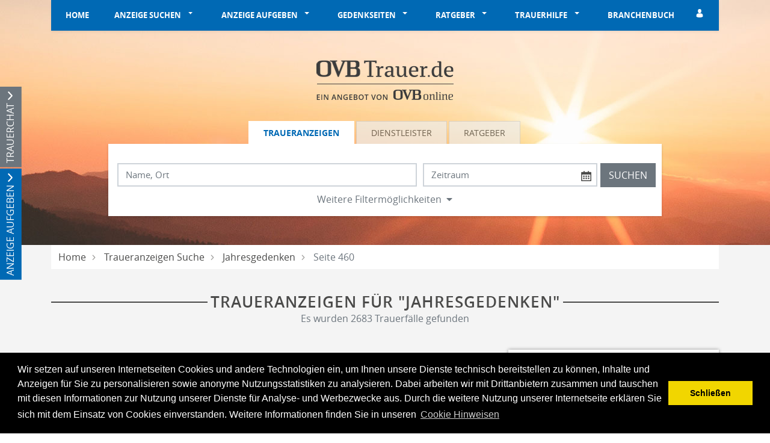

--- FILE ---
content_type: text/html; charset=utf-8
request_url: https://trauer.ovb-online.de/traueranzeigen-suche/jahresgedenken/seite-460
body_size: 16544
content:
<!DOCTYPE html>
<html lang="de" dir="ltr">
<head>
    
    
<meta charset="utf-8" />
<meta http-equiv="X-UA-Compatible" content="IE=edge" />
<meta name="viewport" content="width=device-width, initial-scale=1, shrink-to-fit=no" />

<meta name="description" content="Finden Sie hier Traueranzeigen, Todesanzeigen und Beileidsbekundungen aus Ihrer Tageszeitung oder passende Hilfe im Trauerfall. Jetzt online gedenken." />
<link rel="canonical" href="https://trauer.ovb-online.de/traueranzeigen-suche/jahresgedenken/seite-460" />
<meta property="og:title" content="Jahresgedenken | trauer.ovb-online.de" />
<meta property="og:description" content="Finden Sie hier Traueranzeigen, Todesanzeigen und Beileidsbekundungen aus Ihrer Tageszeitung oder passende Hilfe im Trauerfall. Jetzt online gedenken." />
<meta property="og:image" content="https://trauer.ovb-online.de/data/75/portal-logo.png" />
<meta name="twitter:card" content="" />
<meta name="twitter:image:width" content="210" />
<meta name="twitter:image:width" content="109" />
<meta name="twitter:image:alt" content="Finden Sie hier Traueranzeigen, Todesanzeigen und Beileidsbekundungen aus Ihrer Tageszeitung oder passende Hilfe im Trauerfall. Jetzt online gedenken." />
<meta name="twitter:description" content="Finden Sie hier Traueranzeigen, Todesanzeigen und Beileidsbekundungen aus Ihrer Tageszeitung oder passende Hilfe im Trauerfall. Jetzt online gedenken." />
<meta name="twitter:title" content="Jahresgedenken | trauer.ovb-online.de" />
<meta name="twitter:image" content="https://trauer.ovb-online.de/data/75/portal-logo.png" />

<script type="application/ld+json">
    {
      "@context" : "https://schema.org",
      "@type" : "WebSite",
      "name" : "Jahresgedenken | trauer.ovb-online.de",
      "url" : "http://trauer.ovb-online.de/traueranzeigen-suche/jahresgedenken/seite-460"
    }
</script>

<!-- Cache: de -->


<meta name="google-site-verification" content="IcpZslIHfTo5_f8G0uHKeymCzpQmw4XFu8jwTjNznoY" />
<meta name="google-site-verification" content="EflkWqhkC1UnI8f2mAr9dEQDR5V5HYPFtZ9wXA8Xkkc" />

    <meta name="robots" content="noindex, nofollow" />

<title>Jahresgedenken | trauer.ovb-online.de</title>

    <link rel="stylesheet" type="text/css" href="/content/cookieconsent.min.css" />
    <script src="/scripts/cookieconsent.min.js"></script>
    <script>
        window.addEventListener("load", function() {
            window.cookieconsent.initialise({
                 "palette": {
                    "popup": {
                        "background": "#000"
                    },
                    "button": {
                        "background": "#f1d600"
                    }
                },
                "type": "opt-out",
                "content": {
                    "message": "Wir setzen auf unseren Internetseiten Cookies und andere Technologien ein, um Ihnen unsere Dienste technisch bereitstellen zu können, Inhalte und Anzeigen für Sie zu personalisieren sowie anonyme Nutzungsstatistiken zu analysieren. Dabei arbeiten wir mit Drittanbietern zusammen und tauschen mit diesen Informationen zur Nutzung unserer Dienste für Analyse- und Werbezwecke aus. Durch die weitere Nutzung unserer Internetseite erklären Sie sich mit dem Einsatz von Cookies einverstanden. Weitere Informationen finden Sie in unseren", // 
                    "dismiss": "Schließen",
                    "link": "Cookie Hinweisen",
                    "href": "/datenschutz-cookie"
                }
            });
        });
    </script>



    
<link href="/Content/Themes/Default/global.css?ts=20260131" rel="stylesheet" media="screen"/>
    <link href="/data/0/portal-global.css?ts=20260131" rel="stylesheet" media="screen"/>

<link href="/data/75/templates/73_portal.min.css?ts=26062025160524" rel="stylesheet" media="screen"/>


    
    <link rel="shortcut icon" type="image/x-icon" href="/data/75/favicon/favicon.ico" /><link rel="icon" type="image/x-icon" href="/data/75/favicon/favicon.gif" /><link rel="icon" type="image/gif" href="/data/75/favicon/favicon.png" /><link rel="icon" type="image/png" href="/data/75/favicon/apple-touch-icon.png" /><link rel="apple-touch-icon" href="/data/75/favicon/apple-touch-icon-57x57.png" /><link rel="apple-touch-icon" href="/data/75/favicon/apple-touch-icon-60x60.png" sizes="57x57" /><link rel="apple-touch-icon" href="/data/75/favicon/apple-touch-icon-72x72.png" sizes="60x60" /><link rel="apple-touch-icon" href="/data/75/favicon/apple-touch-icon-76x76.png" sizes="72x72" /><link rel="apple-touch-icon" href="/data/75/favicon/apple-touch-icon-114x114.png" sizes="76x76" /><link rel="apple-touch-icon" href="/data/75/favicon/apple-touch-icon-120x120.png" sizes="114x114" /><link rel="apple-touch-icon" href="/data/75/favicon/apple-touch-icon-128x128.png" sizes="120x120" /><link rel="apple-touch-icon" href="/data/75/favicon/apple-touch-icon-128x128.png" sizes="128x128" /><link rel="apple-touch-icon" href="/data/75/favicon/apple-touch-icon-144x144.png" sizes="144x144" /><link rel="apple-touch-icon" href="/data/75/favicon/apple-touch-icon-152x152.png" sizes="152x152" /><link rel="apple-touch-icon" href="/data/75/favicon/apple-touch-icon-180x180.png" sizes="180x180" /><link rel="apple-touch-icon" href="/data/75/favicon/apple-touch-icon-precomposed.png" /><link rel="icon" type="image/png" href="/data/75/favicon/favicon-16x16.png" sizes="16x16" /><link rel="icon" type="image/png" href="/data/75/favicon/favicon-32x32.png" sizes="32x32" /><link rel="icon" type="image/png" href="/data/75/favicon/favicon-96x96.png" sizes="96x96" /><link rel="icon" type="image/png" href="/data/75/favicon/favicon-160x160.png" sizes="160x160" /><link rel="icon" type="image/png" href="/data/75/favicon/favicon-192x192.png" sizes="192x192" /><link rel="icon" type="image/png" href="/data/75/favicon/favicon-196x196.png" sizes="196x196" /><meta name="msapplication-TileImage" content="/data/75/favicon/win8-tile-144x144.png" /><meta name="msapplication-TileColor" content="#ffffff" /><meta name="msapplication-navbutton-color" content="#ffffff" /><meta name="msapplication-square70x70logo" content="/data/75/favicon/win8-tile-70x70.png" /><meta name="msapplication-square144x144logo" content="/data/75/favicon/win8-tile-144x144.png" /><meta name="msapplication-square150x150logo" content="/data/75/favicon/win8-tile-150x150.png" /><meta name="msapplication-wide310x150logo" content="/data/75/favicon/win8-tile-310x150.png" /><meta name="msapplication-square310x310logo" content="/data/75/favicon/win8-tile-310x310.png" />

    <script src="/bundles/head?v=235DeCRyc2KKtm5-u-WowaGmWHU3ft44y448NxHpMf41"></script>




    
    
<script type='text/javascript'>
    var familyPortal = familyPortal || {};
    familyPortal.globalVar =
    {
        lhId : 75,
        siteTypeId : 1,
        datepickerLocal : {
            "format": "DD-MM-YYYY",
        "separator": " - ",
        "applyLabel": "Übernehmen",
        "cancelLabel": "Abbrechen",
        "fromLabel": "Von",
        "toLabel": "Bis",
        "customRangeLabel": "Custom",
        "weekLabel": "W",
        "daysOfWeek": ["So", "Mo", "Di", "Mi", "Do", "Fr", "Sa"],
        "monthNames": ["Januar", "Februar", "März", "April", "Mai", "Juni", "Juli", "August", "September", "Oktober", "November", "Dezember"],
        "firstDay": 1
        },
        loginCheckDialogUrl : '',
        announcementSearchBaseRoute : 'traueranzeigen-suche',
        datepickerYear: 1980
    };
</script>


        <script>
        $(document).ready(function() {
            $(".swiper-button-next").click(function() {
                if (!$(this).hasClass("swiper-button-disabled")) {
                    ga('idTracker.send', 'pageview');iom.c(iam_data , 1);
                }
            });

            $(".swiper-button-prev").click(function () {
                if (!$(this).hasClass("swiper-button-disabled")) {
                    ga('idTracker.send', 'pageview');iom.c(iam_data , 1);
                }
            });
        });
        </script>

    
    <script>var commercialArticle=false</script><script src="/scripts/plugins/mobile-detect/mobile-detect.min.js"></script><script>function isMobile() {try{ vrsMD = new MobileDetect(window.navigator.userAgent);return (vrsMD.mobile() != null) }  catch(err){} }</script><script src="https://tags.data.ovb-online.de/trauer.ovb-online.de.js" async></script><script>
    (function(i,s,o,g,r,a,m){i['GoogleAnalyticsObject']=r;i[r]=i[r]||function(){
    (i[r].q=i[r].q||[]).push(arguments)},i[r].l=1*new Date();a=s.createElement(o),
    m=s.getElementsByTagName(o)[0];a.async=1;a.src=g;m.parentNode.insertBefore(a,m)
    })(window,document,'script','//www.google-analytics.com/analytics.js','ga');
    
    ga('create', {
        trackingId: 'UA-33422088-1',
        sampleRate: 100,
        siteSpeedSampleRate: 1,
        allowLinker: true,
        name: 'idTracker',
        cookieDomain: '.ovbtrauer.de'
    });
    
    ga('idTracker.set', {
        anonymizeIp: true
    });
    ga('idTracker.require', 'linkid'); 
    ga('idTracker.send', 'pageview');
 </script>

<!-- Google Analytics -->

<link href="/Scripts/newest-video-obituaries/styles/newest-video-obituaries.css" rel="stylesheet" />

    
        <style>
.c-headerimage {background-image: url('/data/75/templates/header/header-xs.jpg');}@media (min-width: 576px) {.c-headerimage {background-image: url('/data/75/templates/header/header-sm.jpg'); } }@media (min-width: 768px) {.c-headerimage {background-image: url('/data/75/templates/header/header-md.jpg'); } }@media (min-width: 992px) {.c-headerimage {background-image: url('/data/75/templates/header/header-lg.jpg'); } }@media (min-width: 1200px) {.c-headerimage {background-image: url('/data/75/templates/header/header-xl.jpg'); } }@media (min-width: 2000px) {.c-headerimage {background-image: url('/data/75/templates/header/header-xxl.jpg'); } }        </style>



    
    <script>
        var familyPortal = familyPortal || {};
        familyPortal.translations = {
            swiper: {
                prevSlideMessage: 'Vorheriger Eintrag',
                nextSlideMessage: 'Nächster Eintrag',
            },
        };
    </script>

    

</head>
<body id="bodySite" >

    



    
    <!-- Google Tag Manager -->
<noscript>
	<iframe src="//www.googletagmanager.com/ns.html?id=GTM-56S27Z"height="0" width="0" style="display:none;visibility:hidden"></iframe>
</noscript><script>
(function(w,d,s,l,i){w[l]=w[l]||[];w[l].push({'gtm.start':new Date().getTime(),event:'gtm.js'});
var f=d.getElementsByTagName(s)[0],j=d.createElement(s),dl=l!='dataLayer'?'&l='+l:'';j.async=true;
j.src='//www.googletagmanager.com/gtm.js?id='+i+dl;f.parentNode.insertBefore(j,f);})(window,document,'script','dataLayer','GTM-56S27Z');
</script>
<!-- End Google Tag Manager -->

    


    
    

<div class="container fixed-top">
    <nav class="navbar navbar-expand-lg navbar-light bg-white py-0 shadow-sm">

            <a class="navbar-brand py-0 mx-0 d-lg-none" href="/">

                <img class="img-fluid lazyload" src="/Content/Image/placeholder_logo.png" data-original="/data/75/portal-logo-w.png" title="OVB - Online Trauern" alt="Logo von OVB - Online Trauern, zur Startseite" style="max-width: 200px;" />
            </a>

        <button class="navbar-toggler border-0 my-2 px-0 ml-auto" type="button" data-toggle="collapse" data-target="#navbarNav" aria-controls="navbarNav" aria-expanded="false" aria-label="Navigation öffnen" aria-label-2nd="Navigation schließen" onclick="familyPortal.OnOpenOrCloseNavBarButton(this, true)" onkeypress="if (event.key === 'Enter') { this.click(); }">
            <span class="navbar-toggler-icon text-primary"></span>
        </button>

        <div class="collapse navbar-collapse" id="navbarNav">
            <ul class="navbar-nav w-100 d-flex justify-content-between">



<li class="nav-item ">
            <a class="nav-link" href="/" >Home</a>
</li>

<li class="nav-item  dropdown">
        <a class="nav-link" href="/traueranzeigen-suche/aktuelle-ausgabe">
            Anzeige suchen
        </a><span
                  tabindex="0" class=" dropdown-toggle" id="navbarDropdown74" role="button"
                  aria-label="Anzeige suchen Sub-Menü öffnen" aria-label-2nd="Anzeige suchen Sub-Menü schließen" aria-haspopup="true" aria-expanded="false" >
        </span>
        <div class="dropdown-menu border-top-0" aria-labelledby="navbarDropdown74">
                <a class="dropdown-item" href="/traueranzeigen-suche/aktuelle-ausgabe" >Aktuelle Ausgabe</a>
                <a class="dropdown-item" href="/traueranzeigen-suche/prominente" >Prominente Trauerf&#228;lle</a>
                <a class="dropdown-item" href="/traueranzeigen-suche/meistbesuchte-trauerfaelle" >Meistbesuchte Trauerf&#228;lle</a>
                <a class="dropdown-item" href="/traueranzeigen-suche/letzte-14-tage" >Letzte 14 Tage</a>
                <a class="dropdown-item" href="/traueranzeigen-suche/jahresgedenken" >Jahresgedenken</a>
                <a class="dropdown-item" href="/traueranzeigen-suche/letzte-kerzen" >Letzte Gedenkkerzen</a>
                <a class="dropdown-item" href="/traueranzeigen-suche/aelter-als-7-tage" >Archiv</a>
                <a class="dropdown-item" href="/traueranzeigen-suche/neueste-videoanzeigen" >Neueste Video-Traueranzeigen</a>
        </div>
</li>

<li class="nav-item  dropdown">
        <a class="nav-link" href="/traueranzeige-aufgeben">
            Anzeige aufgeben
        </a><span
                  tabindex="0" class=" dropdown-toggle" id="navbarDropdown86" role="button"
                  aria-label="Anzeige aufgeben Sub-Menü öffnen" aria-label-2nd="Anzeige aufgeben Sub-Menü schließen" aria-haspopup="true" aria-expanded="false" >
        </span>
        <div class="dropdown-menu border-top-0" aria-labelledby="navbarDropdown86">
                <a class="dropdown-item" href="/traueranzeige-aufgeben/Memoriam-Anzeigen" >Memoriam-Anzeigen</a>
                <a class="dropdown-item" href="/traueranzeige-aufgeben/Anzeige-per-Mail-aufgeben" >Anzeige per Mail aufgeben</a>
                <a class="dropdown-item" href="https://verlag.ovb-heimatzeitungen.de/leser/anzeigen/trauer" >Traueranzeigen Musterheft</a>
                <a class="dropdown-item" href="/die-trauer-videoanzeige" >Erkl&#228;rung Gedenkvideo zur Traueranzeige </a>
        </div>
</li>

<li class="nav-item  dropdown">
        <a class="nav-link" href="/gedenkseiten">
            Gedenkseiten
        </a><span
                  tabindex="0" class=" dropdown-toggle" id="navbarDropdown92" role="button"
                  aria-label="Gedenkseiten Sub-Menü öffnen" aria-label-2nd="Gedenkseiten Sub-Menü schließen" aria-haspopup="true" aria-expanded="false" >
        </span>
        <div class="dropdown-menu border-top-0" aria-labelledby="navbarDropdown92">
                <a class="dropdown-item" href="/gedenkseiten/gedenkseite-erweitern" >Gedenkseite erweitern</a>
                <a class="dropdown-item" href="/gedenkseiten/fragen-und-antworten" >Fragen &amp; Antworten</a>
                <a class="dropdown-item" href="/gedenkseiten/was-ist-eine-gedenkseite" >Was ist eine Gedenkseite?</a>
        </div>
</li>

<li class="nav-item  dropdown">
        <a class="nav-link" href="/trauerratgeber">
            Ratgeber
        </a><span
                  tabindex="0" class=" dropdown-toggle" id="navbarDropdown94" role="button"
                  aria-label="Ratgeber Sub-Menü öffnen" aria-label-2nd="Ratgeber Sub-Menü schließen" aria-haspopup="true" aria-expanded="false" >
        </span>
        <div class="dropdown-menu border-top-0" aria-labelledby="navbarDropdown94">
                <a class="dropdown-item" href="/trauerratgeber/im-todesfall" >Im Todesfall</a>
                <a class="dropdown-item" href="/trauerratgeber/bestatter-und-bestattung" >Bestattung</a>
                <a class="dropdown-item" href="/trauerratgeber/testament-und-erbe" >Testament und Erbe</a>
                <a class="dropdown-item" href="/trauerratgeber/kondolieren" >Kondolieren</a>
                <a class="dropdown-item" href="/trauerratgeber/beileid-und-trauersprueche" >Trauerspr&#252;che</a>
                <a class="dropdown-item" href="/trauerratgeber/vorsorge" >Vorsorge</a>
                <a class="dropdown-item" href="/trauerratgeber/grabstein" >Grab und Grabstein</a>
                <a class="dropdown-item" href="/trauerratgeber/trauerfloristik-und-bepflanzung" >Trauerfloristik</a>
                <a class="dropdown-item" href="/trauerratgeber/friedhof" >Der Friedhof</a>
        </div>
</li>

<li class="nav-item  dropdown">
        <a class="nav-link" href="/trauerhilfe">
            Trauerhilfe
        </a><span
                  tabindex="0" class=" dropdown-toggle" id="navbarDropdown95" role="button"
                  aria-label="Trauerhilfe Sub-Menü öffnen" aria-label-2nd="Trauerhilfe Sub-Menü schließen" aria-haspopup="true" aria-expanded="false" >
        </span>
        <div class="dropdown-menu border-top-0" aria-labelledby="navbarDropdown95">
                <a class="dropdown-item" href="/trauerhilfe/trauerhilfe-chat" >Trauer-Chat</a>
                <a class="dropdown-item" href="/trauerhilfe/trauerhilfe-telefon" >Trauerhilfe-Telefon</a>
                <a class="dropdown-item" href="/trauerhilfe/unsere-trauer-experten" >Trauer-Experten</a>
                <a class="dropdown-item" href="/trauerhilfe/trauerhilfe-ratgeber" >Trauerhilfe-Ratgeber</a>
        </div>
</li>

<li class="nav-item ">
            <a class="nav-link" href="/branchenbuch" >Branchenbuch</a>
</li>
                    <li>
                        <ul class="navbar-nav">
                            <li class="nav-item login" id="loginDialog">
                                <div class="dropdown">
                                    <div class="nav-link">

                                            <a href="https://www.ovb-online.de/sub/landing?redirect_uri=https://www.ovb-online.de/sso/login?source%3Dovbtrauerportal_paywall%26cua_uuid%3DCUAUUID%26utm_campaign%3Dovbtrauerportal_onlineabo%26utm_source%3Dmf24%26utm_medium%3Dovbtrauerportal_overlay_anmelden%26redirect_uri%3Dhttps%3A%2F%2Fwww.ovb-online.de/sub/paywall/redirect?redirect_uri%3Dhttps%3A%2F%2Ftrauer.ovb-online.de" class="loginlink" aria-label="Einloggen"><i class="c-icon-user" aria-hidden="true"></i></a>

                                    </div>

                                </div>
                            </li>

                            <li class="nav-item account" style="display: none;">
                                <div class="nav-link">
                                    <a href="/meine-daten" aria-label="Link zum Account"><i class="c-icon-user-edit" aria-hidden="true"></i></a>
                                </div>
                            </li>
                        </ul>
                    </li>
            </ul>

        </div>

    </nav>
</div>
        <header class="position-relative c-headerimage " style="z-index: 115;">
                <section class="text-center">
                    <div class="container">



<div class="c-block " style="">
    <div class="d-flex justify-content-center">
            <div class="d-none d-lg-block">
                <a href="/" target="_self" aria-label="Logo">
                    
<img class="img-fluid" src="/data/75/portal-logo.png" title="Ihr Trauerportal für Ihre Region" alt="Logo" style=""  aria-hidden="true"  />
                </a>
            </div>
    </div>
</div>

<div class="c-block c-searchbar ">
    <div class="row">
        <div class="col-md-10 mx-auto">

            <div>
                    <ul class="nav nav-tabs justify-content-center" role="tablist">

                        
                            <li class="nav-item" role="tab" aria-controls="searchBarTabContent-1" aria-selected=&quot;true&quot;>
                                <a class="nav-link active" id="searchBarTab-1" data-toggle="tab" href="#searchBarTabContent-1">
Traueranzeigen                                </a>
                            </li>
                            <li class="nav-item" role="tab" aria-controls="searchBarTabContent-2" >
                                <a class="nav-link " id="searchBarTab-2" data-toggle="tab" href="#searchBarTabContent-2">
Dienstleister                                </a>
                            </li>
                            <li class="nav-item" role="tab" aria-controls="searchBarTabContent-3" >
                                <a class="nav-link " id="searchBarTab-3" data-toggle="tab" href="#searchBarTabContent-3">
Ratgeber                                </a>
                            </li>

                    </ul>

                <div class="tab-content" id="SearchBarFormTab">

                        <div class="tab-pane fade show active" id="searchBarTabContent-1" role="tabpanel" aria-labelledby="searchBarTab-1">


<div class="d-lg-none c-searchbar-form ">
    <div class="container">
<form action="/content/Search/SearchAnnouncement" method="post">        <div class="row">
            <div class="col-12">


                <!-- FORM -->
                <div class="form-row">
                    <div class="form-group col-12">
                        <input aria-label="Suchbegriff eingeben" class="form-control" id="SearchText" name="SearchText" placeholder="Name, Ort" type="text" value="" />
                    </div>

                    <div class="col-12">
                        <button type="submit" class="btn btn-block btn-secondary text-uppercase c-searchbar-form-searchbutton">Suchen</button>
                    </div>

                </div>


            </div>
        </div>
        <div class="row">
            <div class="col-12 my-2">

                    <div class="row">
                        <div class="col-12">
                            <a href="javascript:;" role="button" onclick="familyPortal.ToggleAdditionalFilters(true, event);" class="c-searchbar-form-morebutton">Weitere Filtermöglichkeiten</a>
                        </div>
                    </div>
            </div>
        </div>
        <!-- SlideOut -->
        <div class="row">
            <div class="col-12">
                <div class="c-searchbar-form-more position-absolute w-100">

                    <!-- MORE -->
                    <div class="container">

                        <div class="row">
                                <div class="form-group col-12 inner-addon right-addon">
                                    <input aria-label="Datum" autocomplete="off" class="form-control c-searchbar-input-date-popover" data-po-class="d-lg-none" id="DatePeriod" name="DatePeriod" placeholder="Zeitraum" type="text" value="" />
                                    <i class="c-icon c-icon-calendar mr-2 c-searchbar-input-date-popover-toggle" role="button" tabindex="0"  aria-label="Kalender öffnen" aria-label-2nd="Kalender schließen" aria-expanded="false"></i>
                                </div>




                            <div class="col-12">
                                <button type="submit" class="btn btn-block btn-secondary text-uppercase">Suchen</button>
                            </div>
                        </div>

                        <div class="row mt-4">

                            <div class="container">
    <div class="row">
        <div class="col-12 col-sm-6 col-lg-4 mb-4">
            <div class="form-group">
                <div class="h2">Weitere Suchfilter</div>
            </div>
            <div class="form-group text-left">
                <ul>
                        <li class="mb-2"><a title="Aktuelle Ausgabe" href="/traueranzeigen-suche/aktuelle-ausgabe">Aktuelle Ausgabe</a></li>
                        <li class="mb-2"><a title="Prominente Trauerf&#228;lle" href="/traueranzeigen-suche/prominente">Prominente Trauerf&#228;lle</a></li>
                        <li class="mb-2"><a title="Meistbesuchte Trauerf&#228;lle" href="/traueranzeigen-suche/meistbesuchte-trauerfaelle">Meistbesuchte Trauerf&#228;lle</a></li>
                        <li class="mb-2"><a title="Letzte 14 Tage" href="/traueranzeigen-suche/letzte-14-tage">Letzte 14 Tage</a></li>
                        <li class="mb-2"><a title="Jahresgedenken" href="/traueranzeigen-suche/jahresgedenken">Jahresgedenken</a></li>
                        <li class="mb-2"><a title="Letzte Gedenkkerzen" href="/traueranzeigen-suche/letzte-kerzen">Letzte Gedenkkerzen</a></li>
                        <li class="mb-2"><a title="Archiv" href="/traueranzeigen-suche/aelter-als-7-tage">Archiv</a></li>
                        <li class="mb-2"><a title="Neueste Video-Traueranzeigen" href="/traueranzeigen-suche/neueste-videoanzeigen">Neueste Video-Traueranzeigen</a></li>
                </ul>
            </div>
        </div>


       
    </div>
</div>


                            <div class="w-100 my-2">
                                <a href="javascript:;" role="button" onclick="familyPortal.ToggleAdditionalFilters(true, event);" class="c-searchbar-form-morebutton">Schließen</a>
                            </div>
                        </div>
                    </div>

                </div>
            </div>
        </div>
</form></div>


</div>

<div class="d-none d-lg-block c-searchbar-form ">
    <div class="container">


    <div class="row">
        <div class="col-12">

<form action="/content/Search/SearchAnnouncement" method="post">                <!-- FORM -->
                <div class="form-row">
                    <div class="col">
                        <input aria-label="Suchbegriff eingeben" class="form-control" id="SearchText" name="SearchText" placeholder="Name, Ort" type="text" value="" />
                    </div>

                        <div class="col-4 inner-addon right-addon">
                            <input aria-label="Nach Datum suchen" autocomplete="off" class="form-control c-searchbar-input-date-popover" data-po-class="d-lg-block d-none" id="DatePeriod" name="DatePeriod" placeholder="Zeitraum" type="text" value="" />
                            <i class="c-icon c-icon-calendar c-searchbar-input-date-popover-toggle" role="button" tabindex="0" aria-label="Kalender öffnen" aria-label-2nd="Kalender schließen" aria-expanded="false"></i>
                        </div>




                    

                    <button type="submit" class="btn btn-secondary d-lg-block d-xl-none" aria-label="Suchen starten"><i class="c-icon-search" aria-hidden="true"></i></button>
                    <button type="submit" class="btn btn-secondary text-uppercase d-lg-none d-xl-block" aria-label="Suchen starten">Suchen</button>
                </div>
</form>
        </div>
    </div>


    <div class="row">
        <div class="col-12 my-2">
                            <div class="row">
                    <div class="col-12">
                        <a href="javascript:;" role="button" onclick="familyPortal.ToggleAdditionalFilters(false, event);" class="c-searchbar-form-morebutton"
                           aria-expanded="false" aria-haspopup="dialog" aria-label="Weitere Filtermöglichkeiten öffnen" aria-label-2nd="Weitere Filtermöglichkeiten schließen">Weitere Filtermöglichkeiten</a>
                    </div>
                </div>
        </div>
    </div>

        <!-- SlideOut -->
        <div class="row">
            <div class="col-12">
                <div class="c-searchbar-form-more position-absolute w-100 pt-3">
                    <!-- MORE -->

                    <div class="container">
    <div class="row">
        <div class="col-12 col-sm-6 col-lg-4 mb-4">
            <div class="form-group">
                <div class="h2">Weitere Suchfilter</div>
            </div>
            <div class="form-group text-left">
                <ul>
                        <li class="mb-2"><a title="Aktuelle Ausgabe" href="/traueranzeigen-suche/aktuelle-ausgabe">Aktuelle Ausgabe</a></li>
                        <li class="mb-2"><a title="Prominente Trauerf&#228;lle" href="/traueranzeigen-suche/prominente">Prominente Trauerf&#228;lle</a></li>
                        <li class="mb-2"><a title="Meistbesuchte Trauerf&#228;lle" href="/traueranzeigen-suche/meistbesuchte-trauerfaelle">Meistbesuchte Trauerf&#228;lle</a></li>
                        <li class="mb-2"><a title="Letzte 14 Tage" href="/traueranzeigen-suche/letzte-14-tage">Letzte 14 Tage</a></li>
                        <li class="mb-2"><a title="Jahresgedenken" href="/traueranzeigen-suche/jahresgedenken">Jahresgedenken</a></li>
                        <li class="mb-2"><a title="Letzte Gedenkkerzen" href="/traueranzeigen-suche/letzte-kerzen">Letzte Gedenkkerzen</a></li>
                        <li class="mb-2"><a title="Archiv" href="/traueranzeigen-suche/aelter-als-7-tage">Archiv</a></li>
                        <li class="mb-2"><a title="Neueste Video-Traueranzeigen" href="/traueranzeigen-suche/neueste-videoanzeigen">Neueste Video-Traueranzeigen</a></li>
                </ul>
            </div>
        </div>


       
    </div>
</div>


                    <div class="w-100 my-2">
                        <a href="javascript:;" role="button" onclick="familyPortal.ToggleAdditionalFilters(false, event);" class="c-searchbar-form-morebutton my-2"
                           aria-label="Weitere Filtermöglichkeiten Schließen">Schließen</a>
                    </div>
                </div>
            </div>
        </div>
</div>


</div>

<!-- Date Popover -->

<div id="SearchbarPopoverContainer"></div>

<div id="popover_content_wrapper" style="display: none;">

    <div class="c-searchbar-popup-form">

        <div class="row">
            <div class="col text-right">
                <button type="button" class="close text-normal " onclick="familyPortal.HideDatePopover();" aria-label="Modal Anzeigen-Suche schlie&#223;en">
                    <i class="c-icon c-icon-cross-x3" aria-hidden="true"></i>
                </button>
            </div>
        </div>

        <div class="row mt-1 mb-1">
            <div class="col">
                <div>Wählen Sie einen bestimmten Erscheinungstag:</div>
            </div>
        </div>

        <div class="form-row mt-1 mb-3">
            <div class="col-8">
                <input id="c-searchbar-datepopover-issuedate" value="" placeholder="Erscheinungstag wählen" autocomplete="off" class="form-control" type="text" datepicker="singleDatePicker" data-date-end-date="+0d" aria-label="Kalender öffnen" aria-label-2nd="Kalender offen" aria-expanded="false" onclick="familyPortal.BindAriaHandling(this)">
            </div>
            <div class="col">
                <input class="btn btn-secondary btn-block px-0" type="button" value="Übernehmen" onclick="familyPortal.SetDatePopoverDate();">
            </div>
        </div>

        <hr class="my-1 my-md-4" />

        <div class="row mt-2 mb-1">
            <div class="col">
                <div>Suchen Sie in einem Zeitraum nach Anzeigen:</div>
            </div>
        </div>

        <div class="form-row mt-1 mb-3">
            <div class="col-4">
                <input class="form-control" value="" placeholder="von" autocomplete="off" id="c-searchbar-datepopover-datefrom" type="text" datepicker="singleDatePicker" data-date-end-date="+0d" aria-label="Kalender öffnen" aria-label-2nd="Kalender offen" aria-expanded="false" onclick="familyPortal.BindAriaHandling(this)">
            </div>
            <div class="col-4">
                <input class="form-control" value="" placeholder="bis" autocomplete="off" type="text" id="c-searchbar-datepopover-datetill" datepicker="singleDatePicker" data-date-end-date="+0d" aria-label="Kalender öffnen" aria-label-2nd="Kalender offen" aria-expanded="false" onclick="familyPortal.BindAriaHandling(this)">
            </div>
            <div class="col">
                <input class="btn btn-secondary btn-block px-0" type="button" value="Übernehmen" onclick="familyPortal.SetDatePopoverDateSpan();">
            </div>
        </div>

    </div>

</div>



                        </div>
                        <div class="tab-pane fade " id="searchBarTabContent-2" role="tabpanel" aria-labelledby="searchBarTab-2">

<div class="col-12 c-searchbar-form">

    <div class="row">
        <div class="col-12 mb-3">

<form action="/content/Search/SearchDirectory" method="post">            <div class="form-row">
                    <div class="form-group col-12 col-md-5 ">
                        <input aria-label="Lokation" class="form-control" id="Location" name="Location" placeholder="Name / Ort / PLZ" type="text" value="" />
                    </div>
                        <div class="form-group col-12 col-md-5">
                            <select aria-label="Was suchen Sie?" autocomplete="off" class="form-control" id="BusinessCategorySelected" name="BusinessCategorySelected"><option value="alle-dienstleister">Alle Dienstleister</option>
<option value="bestattungsunternehmen">Bestattungsunternehmen</option>
<option value="grabschmuck-trauerfloristik">Grabschmuck-Trauerfloristik</option>
<option value="steinmetze">Steinmetze</option>
<option value="friedhoefe">Friedh&#246;fe</option>
<option value="versicherungen-finanzberater">Versicherungen-Finanzberater</option>
<option value="notare-rechtsanwaelte">Notare-Rechtsanw&#228;lte</option>
<option value="online-shops">Online-Shops</option>
<option value="trauerbegleitung">Trauerbegleitung</option>
<option value="gastronomie">Gastronomie</option>
<option value="karitative-einrichtungen">Karitative Einrichtungen</option>
<option value="sonstiges">Sonstiges</option>
<option value="druckprodukte">Druckprodukte</option>
<option value="musik-trauer--und-grabreden">Musik-Trauer- und Grabreden</option>
<option value="haushaltsaufloesung">Haushaltsaufl&#246;sung</option>
<option value="schmiedekunst-malerei-schnitzerei">Schmiedekunst-Malerei-Schnitzerei</option>
<option value="friedhofsgaertner">Friedhofsg&#228;rtner</option>
<option value="grabmale">Grabmale</option>
<option value="tischler-schreiner">Tischler-Schreiner</option>
<option value="immobilienbewertung">Immobilienbewertung</option>
<option value="naturbestattungen">Naturbestattungen</option>
</select>
                        </div>

                <div class="col-12 col-md-2">
                    <button type="submit" class="btn btn-secondary btn-block d-none d-md-block d-lg-none m-0" aria-label="Suchen"><i class="c-icon-search" aria-hidden="true"></i></button>

                    <button type="submit" class="btn btn-secondary btn-block text-uppercase d-block d-md-none d-lg-block m-0">Suchen</button>
                </div>
            </div>
</form>        </div>
    </div>

</div>
                        </div>
                        <div class="tab-pane fade " id="searchBarTabContent-3" role="tabpanel" aria-labelledby="searchBarTab-3">

<div class="col-12 c-searchbar-form">
    <div class="row">
        <div class="col-12 mb-3">
<form action="/content/Search/SearchArticle" method="post">                <div class="form-row">
                        <div class="form-group col-12 col-md-10">
                            <input aria-label="Suchbegriff eingeben" class="form-control" id="SearchText" name="SearchText" placeholder="Im Ratgeber suchen" type="text" value="" />
                        </div>

                    <div class="col-12 col-md-2">
                        <button type="submit" class="btn btn-secondary btn-block d-none d-md-block d-lg-none m-0" aria-label="Suchen"><i class="c-icon-search" aria-hidden="true"></i></button>
                        <button type="submit" class="btn btn-secondary  btn-block text-uppercase d-block d-md-none d-lg-block m-0">Suchen</button>
                    </div>
                </div>
</form>        </div>
     </div>
</div>
                        </div>

                </div>
            </div>
        </div>
    </div>
</div>


                    </div>
                </section>

            
        </header>



    
    <div id="tabOutContainer" class="position-absolute d-none d-md-block" style="left: -400px;">
        <div class="slide-out-div" style="max-width: 350px;">
            <a class="handle bg-secondary text-white" role="button" href="#"
               aria-label="TRAUERCHAT öffnen" aria-label-2nd="TRAUERCHAT schließen" aria-expanded="false"
            >TRAUERCHAT</a>
            <div class="container">
                <div>
        <div class="row">
            <div class="col-4">
                <a href="/trauerhilfe/trauerhilfe-chat/der-chat" alt=" Zum Trauerchat">
                    <img src="/data/standard/trauer/images/tabSliderOut/profil_kai.jpg" alt=" Bild vom Trauerchatmoderator" />
                </a>
            </div>
            <div class="col-8 text-right font-weight-bold">
                <span class="slide-out-profil-right-titel eTi">Trauerhilfe Live-Chat</span><br />
                <br />
                <span>Kai Sender</span><br />
                <span>Sozialarbeiter</span>
                <br />
                <span>Bremen</span>
            </div>
        </div>

    <div class="row">
        <div class="col-12">
            <span class="float-left w-100 pt-3">Montags von 10:00-11:00 Uhr</span>
             <span class="float-left w-100">Dienstags von 20:00-22:00 Uhr</span>
             <span class="float-left w-100">Donnerstags von 16:00-17:30 Uhr</span>
            <a href="/trauerhilfe/trauerhilfe-chat/der-chat" class="my-3 btn btn-secondary text-uppercase text-white float-right">zum Livechat »</a>
        </div>
    </div>
</div>

            </div>
        </div>
            <div class="slide-out-div2" style="max-width: 350px;">
            <a class="handle bg-primary text-white" role="button" href="#"
               aria-label="ANZEIGE AUFGEBEN öffnen" aria-label-2nd="ANZEIGE AUFGEBEN schließen" aria-expanded="false"
            >ANZEIGE AUFGEBEN</a>
            <div class="container">
                <p>
                    <img src="/Content/Image/placeholder.png" data-original="/data/standard/trauer/images/tabSliderOut/anzeigeaufgeben.jpg"
                         class="lazyload" style="max-width: 300px;" alt="Anzeige aufgeben" title="Anzeige aufgeben"/>
                </p>
                <h3>Schalten Sie Ihre Anzeige in der Zeitung</h3>
<p>
Über unser Online-Anzeigensystem können Sie in wenigen, einfachen Schritten eine private Traueranzeige in aller Ruhe selber 
gestalten, ausdrucken und online aufgeben.
</p>
<p>
	<a href="/traueranzeige-aufgeben"  class="btn btn-secondary text-uppercase float-right">Traueranzeige aufgeben</a>
</p>
            </div>
        </div>
</div>

<script type="text/javascript">

    $(document).ready(function ()
    {
        $(this).bind("familyPortal.BodyScript.Loaded", function ()
        {

    $('.slide-out-div').tabSlideOut({
        
tabLocation: 'left',
bounceSpeed: 300,
action: 'click',
offset: '20%',
clickScreenToClose: true,
onOpen: function(){
	$('.slide-out-div2').fadeOut('slow', function(){
        $(this).css({"display" : "none !important;"});
        $('.slide-out-div').find('a.ui-slideouttab-handle').addClass('rotateIconByslideOut');
        familyPortal.lazyLoadImages();
    });
},
onClose: function(){
    $('.slide-out-div2').fadeIn('slow', function(){
        $(this).css({"display" : "block !important;"});
        $('.slide-out-div').find('a.ui-slideouttab-handle').removeClass('rotateIconByslideOut');
    });
} 

    });
            

    $('.slide-out-div2').tabSlideOut({
        
tabLocation: 'left',
clickScreenToClose: true,
offset: '30%',
offsetReverse: false,
onOpen: function(){
	$('.slide-out-div').fadeOut('slow', function(){
        $(this).css({"display" : "none !important;"});
        $('.slide-out-div2').find('a.ui-slideouttab-handle').addClass('rotateIconByslideOut');
        familyPortal.lazyLoadImages();
    });
},
onClose: function(){
    $('.slide-out-div').fadeIn('slow', function(){
        $(this).css({"display" : "block !important;"});
        $('.slide-out-div2').find('a.ui-slideouttab-handle').removeClass('rotateIconByslideOut');
    });
} 

    });

            familyPortal.resizeTabSliderButton();
            $(window).resize(familyPortal.resizeTabSliderButton);
        });
    });
</script>



    <main id="site"  class="position-relative">
        

        
        <div class="container position-relative">
            <div class="position-absolute c-commercialad-skyscraper">
    <div class="c-block text-center BlockHeightLg col-12 col-md-6 col-lg-4">

        <div id="sky"></div>
    </div>    

            </div>
        </div>

        
    
        



















        <section class="bg-light py-0">
            <div class="container">
                
                

                
                <div class="c-block mb-0 d-none d-sm-block">
    <nav aria-label="breadcrumb">
        <ol class="breadcrumb mb-0">
                <li class="breadcrumb-item">
                        <a href="/">Home</a>

                </li>
                <li class="breadcrumb-item">
                        <a href="/traueranzeigen-suche">Traueranzeigen Suche</a>

                </li>
                <li class="breadcrumb-item">
                        <a href="/traueranzeigen-suche/jahresgedenken">Jahresgedenken</a>

                </li>
                <li class="breadcrumb-item active">
Seite 460
                </li>
        </ol>
    </nav>
</div>

                
                
                

            </div>
        </section>
        <section class="bg-light pb-0">
            <div class="container">
                
                

                
                    <div class="c-block ">


        <div class="c-block-heading"><h1  class="c-block-title">Traueranzeigen für "Jahresgedenken"</h1><div  class="c-block-subtitle">Es wurden 2683 Trauerfälle gefunden </div></div>
        



    </div>


                
                
                

            </div>
        </section>



    <section class="bg-light">
        <div class="container">
            <div class="row">


                <div class="col-lg-8 order-0">



<div class="c-block  "><div class="row d-flex flex-wrap  "  id="block_668">        <div class="col-12 c-pager" id="block_1213">

<script>
    var origionalLocation = window.location.pathname;
    var extrasPage = 0;
    $(".AnzeigeLink").click(
        function (){ UpdateHistory(origionalLocation, extrasPage,  $(this).attr("data-id")); }
    );
    
</script>



<div class="c-blockitem" id="pageButton">
             <div class="BlockHeightLg col-12 text-center d-flex justify-content-center">
                 <nav aria-label="Page navigation example">
                     <ul class="pagination">

                             <li class="page-item"><a class="page-link" href="/traueranzeigen-suche/jahresgedenken/seite-459" aria-label="Erste Seite"><</a></li>
                                                          <li class="page-item"><a class="page-link" href="/traueranzeigen-suche/jahresgedenken/seite-1"  rel=&quot;index;follow&quot;>1</a></li>
                                 <li class="page-item" aria-hidden="true">...</li>
                                 <li class="page-item"><a class="page-link" href="/traueranzeigen-suche/jahresgedenken/seite-458"  rel=&quot;noindex;nofollow&quot;>458</a></li>
                                 <li class="page-item"><a class="page-link" href="/traueranzeigen-suche/jahresgedenken/seite-459"  rel=&quot;noindex;nofollow&quot;>459</a></li>
                                 <li class="page-item active"><a class="page-link" aria-current="page" href="/traueranzeigen-suche/jahresgedenken/seite-460"  rel=&quot;noindex;nofollow&quot;>460</a></li>
                                 <li class="page-item"><a class="page-link" href="/traueranzeigen-suche/jahresgedenken/seite-461"  rel=&quot;noindex;nofollow&quot;>461</a></li>
                                 <li class="page-item"><a class="page-link" href="/traueranzeigen-suche/jahresgedenken/seite-462"  rel=&quot;noindex;nofollow&quot;>462</a></li>
                                 <li class="page-item"><a class="page-link" href="/traueranzeigen-suche/jahresgedenken/seite-463"  rel=&quot;noindex;nofollow&quot;>463</a></li>
                                 <li class="page-item" aria-hidden="true">...</li>
                                 <li class="page-item"><a class="page-link" href="/traueranzeigen-suche/jahresgedenken/seite-537"  rel=&quot;noindex;nofollow&quot;>537</a></li>

                             <li class="page-item"><a class="page-link" href="/traueranzeigen-suche/jahresgedenken/seite-461" aria-label="Letzte Seite">></a></li>
                     </ul>
                 </nav>
             </div>
        <script type="text/javascript">
            var pageObj1213 = {
                Page: 1,
                TakeNo: 5,
                startIndex: 5,
                totalElements: 2683,
                ButtonLink: "content/Search/pagination/1213",
                paginationParentId: "668",
                paginationUpdateId: "1213"
            };

        </script>
</div>
        </div>
        <div class="col-12 d-flex align-items-stretch" >



<div class="c-blockitem text-center c-blockitem-noborder c-blockitem-nobg c-blockitem-noshadow c-blockitem-heading-center" id="johann-posch-88">
    
    <div class="c-blockitem-heading"><h2  class="c-blockitem-title"><a href="https://trauer.ovb-online.de/traueranzeige/johann-posch-88" class="" title="Anzeige Johann Posch"  >Anzeige Johann Posch</a></h2><div  class="c-blockitem-subtitle">* 29.05.1923 - † 11.02.2011</div></div>


    <div class="mt-3 row">
                    <div class="col-12">
                           <a href="https://trauer.ovb-online.de/traueranzeige/johann-posch-88" class="" title="Traueranzeige von Johann Posch von OBERBAYRISCHES VOLKSBLATT" >
                                <img src="/MEDIASERVER/content/LH75/obi/0bc9703b-38e2-11e0-a3ce-15fa43322bcc_PDF_THUMB.jpg" loading="lazy" class="img-fluid  mb-1 h-auto" title="Traueranzeige von Johann Posch von OBERBAYRISCHES VOLKSBLATT" alt="Traueranzeige von Johann Posch von OBERBAYRISCHES VOLKSBLATT"   />
                            </a>   
                    </div>
                    <div class="col-12 mt-0 pt-0 mb-3">
                        <span class="text-muted"><i class="c-icon c-icon-calendar" aria-hidden="true"></i> veröffentlicht am <strong>15.02.2011</strong> in <strong>OBERBAYRISCHES VOLKSBLATT</strong></span>
                    </div> 
                    <div class="col-12">
                           <a href="https://trauer.ovb-online.de/traueranzeige/johann-posch-88" class="" title="Traueranzeige von Johann Posch von OBERBAYRISCHES VOLKSBLATT" >
                                <img src="/MEDIASERVER/content/LH75/obi/5bdc9f59-43e2-11e0-9527-f7a3de9e3f05_PDF_THUMB.jpg" loading="lazy" class="img-fluid  mb-1 h-auto" title="Traueranzeige von Johann Posch von OBERBAYRISCHES VOLKSBLATT" alt="Traueranzeige von Johann Posch von OBERBAYRISCHES VOLKSBLATT"   />
                            </a>   
                    </div>
                    <div class="col-12 mt-0 pt-0 mb-3">
                        <span class="text-muted"><i class="c-icon c-icon-calendar" aria-hidden="true"></i> veröffentlicht am <strong>01.03.2011</strong> in <strong>OBERBAYRISCHES VOLKSBLATT</strong></span>
                    </div> 
    </div>

          <div class="c-blockitem-footer">

              <div class="col-12 py-2 border-left-0 border-right-0 border-dotted text-center">
                  <div class="d-inline-block position-relative"><i class="c-icon-arrow3-right"></i><a class="stretched-link pr-2 text-nowrap " href="https://trauer.ovb-online.de/traueranzeige/johann-posch-88" title="Anzeige Johann Posch" >Zum Trauerfall</a></div>
                  <div class="d-inline-block position-relative"><i class="c-icon-cross"></i><a class="stretched-link pr-2 text-nowrap " href="https://trauer.ovb-online.de/traueranzeige/johann-posch-88/anzeigen" title="" >Anzeigen (2)</a></div>
                      <div class="d-inline-block position-relative"><i class="c-icon-book-open"></i><a class="stretched-link pr-2 text-nowrap " href="https://trauer.ovb-online.de/traueranzeige/johann-posch-88/kondolenzbuch" title="" >Kondolenzbuch</a></div>
                                        <div class="d-inline-block position-relative"><i class="c-icon-virtual-gift"></i><a class="stretched-link pr-2 text-nowrap " href="https://trauer.ovb-online.de/traueranzeige/johann-posch-88/gedenkkerzen" title="" >Kerze anzünden </a></div>
              </div>

          </div>
</div>
        </div>
        <div class="col-12 d-flex align-items-stretch" >



<div class="c-blockitem text-center c-blockitem-noborder c-blockitem-nobg c-blockitem-noshadow c-blockitem-heading-center" id="gerhard-grothe">
    
    <div class="c-blockitem-heading"><h2  class="c-blockitem-title"><a href="https://trauer.ovb-online.de/traueranzeige/gerhard-grothe" class="" title="Anzeige Gerhard Grothe"  >Anzeige Gerhard Grothe</a></h2><div  class="c-blockitem-subtitle">* 25.08.1932 - † 11.02.2017</div></div>


    <div class="mt-3 row">
                    <div class="col-12">
                           <a href="https://trauer.ovb-online.de/traueranzeige/gerhard-grothe" class="" title="Traueranzeige von Gerhard Grothe von ovb" >
                                <img src="/MEDIASERVER/content/LH75/obi_new/2017_2/ff8a6b27-4518-45a1-bb60-fb5b4ea9af82.jpg" loading="lazy" class="img-fluid  mb-1 h-auto" title="Traueranzeige von Gerhard Grothe von ovb" alt="Traueranzeige von Gerhard Grothe von ovb"   />
                            </a>   
                    </div>
                    <div class="col-12 mt-0 pt-0 mb-3">
                        <span class="text-muted"><i class="c-icon c-icon-calendar" aria-hidden="true"></i> veröffentlicht am <strong>17.02.2017</strong> in <strong>ovb</strong></span>
                    </div> 
    </div>

          <div class="c-blockitem-footer">

              <div class="col-12 py-2 border-left-0 border-right-0 border-dotted text-center">
                  <div class="d-inline-block position-relative"><i class="c-icon-arrow3-right"></i><a class="stretched-link pr-2 text-nowrap " href="https://trauer.ovb-online.de/traueranzeige/gerhard-grothe" title="Anzeige Gerhard Grothe" >Zum Trauerfall</a></div>
                  <div class="d-inline-block position-relative"><i class="c-icon-cross"></i><a class="stretched-link pr-2 text-nowrap " href="https://trauer.ovb-online.de/traueranzeige/gerhard-grothe/anzeigen" title="" >Anzeigen (1)</a></div>
                      <div class="d-inline-block position-relative"><i class="c-icon-book-open"></i><a class="stretched-link pr-2 text-nowrap " href="https://trauer.ovb-online.de/traueranzeige/gerhard-grothe/kondolenzbuch" title="" >Kondolenzbuch</a></div>
                                        <div class="d-inline-block position-relative"><i class="c-icon-virtual-gift"></i><a class="stretched-link pr-2 text-nowrap " href="https://trauer.ovb-online.de/traueranzeige/gerhard-grothe/gedenkkerzen" title="" >Kerze anzünden </a></div>
              </div>

          </div>
</div>
        </div>
        <div class="col-12 d-flex align-items-stretch" >



<div class="c-blockitem text-center c-blockitem-noborder c-blockitem-nobg c-blockitem-noshadow c-blockitem-heading-center" id="elisabeth-huber-94">
    
    <div class="c-blockitem-heading"><h2  class="c-blockitem-title"><a href="https://trauer.ovb-online.de/traueranzeige/elisabeth-huber-94" class="" title="Anzeige Elisabeth Huber"  >Anzeige Elisabeth Huber</a></h2><div  class="c-blockitem-subtitle">* 21.05.1916 - † 11.02.2010</div></div>


    <div class="mt-3 row">
                    <div class="col-12">
                           <a href="https://trauer.ovb-online.de/traueranzeige/elisabeth-huber-94" class="" title="Traueranzeige von Elisabeth Huber von OBERBAYRISCHES VOLKSBLATT" >
                                <img src="/MEDIASERVER/content/LH75/obi/94e5f44c-17b2-11df-bbff-4573fd61bdd8_PDF_THUMB.jpg" loading="lazy" class="img-fluid  mb-1 h-auto" title="Traueranzeige von Elisabeth Huber von OBERBAYRISCHES VOLKSBLATT" alt="Traueranzeige von Elisabeth Huber von OBERBAYRISCHES VOLKSBLATT"   />
                            </a>   
                    </div>
                    <div class="col-12 mt-0 pt-0 mb-3">
                        <span class="text-muted"><i class="c-icon c-icon-calendar" aria-hidden="true"></i> veröffentlicht am <strong>12.02.2010</strong> in <strong>OBERBAYRISCHES VOLKSBLATT</strong></span>
                    </div> 
                    <div class="col-12">
                           <a href="https://trauer.ovb-online.de/traueranzeige/elisabeth-huber-94" class="" title="Traueranzeige von Elisabeth Huber von OBERBAYRISCHES VOLKSBLATT" >
                                <img src="/MEDIASERVER/content/LH75/obi/23fa9bf8-17b5-11df-8619-3717f108e0b9_PDF_THUMB.jpg" loading="lazy" class="img-fluid  mb-1 h-auto" title="Traueranzeige von Elisabeth Huber von OBERBAYRISCHES VOLKSBLATT" alt="Traueranzeige von Elisabeth Huber von OBERBAYRISCHES VOLKSBLATT"   />
                            </a>   
                    </div>
                    <div class="col-12 mt-0 pt-0 mb-3">
                        <span class="text-muted"><i class="c-icon c-icon-calendar" aria-hidden="true"></i> veröffentlicht am <strong>12.02.2010</strong> in <strong>OBERBAYRISCHES VOLKSBLATT</strong></span>
                    </div> 
    </div>

          <div class="c-blockitem-footer">

              <div class="col-12 py-2 border-left-0 border-right-0 border-dotted text-center">
                  <div class="d-inline-block position-relative"><i class="c-icon-arrow3-right"></i><a class="stretched-link pr-2 text-nowrap " href="https://trauer.ovb-online.de/traueranzeige/elisabeth-huber-94" title="Anzeige Elisabeth Huber" >Zum Trauerfall</a></div>
                  <div class="d-inline-block position-relative"><i class="c-icon-cross"></i><a class="stretched-link pr-2 text-nowrap " href="https://trauer.ovb-online.de/traueranzeige/elisabeth-huber-94/anzeigen" title="" >Anzeigen (2)</a></div>
                      <div class="d-inline-block position-relative"><i class="c-icon-book-open"></i><a class="stretched-link pr-2 text-nowrap " href="https://trauer.ovb-online.de/traueranzeige/elisabeth-huber-94/kondolenzbuch" title="" >Kondolenzbuch</a></div>
                                        <div class="d-inline-block position-relative"><i class="c-icon-virtual-gift"></i><a class="stretched-link pr-2 text-nowrap " href="https://trauer.ovb-online.de/traueranzeige/elisabeth-huber-94/gedenkkerzen" title="" >Kerze anzünden </a></div>
              </div>

          </div>
</div>
        </div>
        <div class="col-12 d-flex align-items-stretch" >



<div class="c-blockitem text-center c-blockitem-noborder c-blockitem-nobg c-blockitem-noshadow c-blockitem-heading-center" id="ingrid-bucheli">
    
    <div class="c-blockitem-heading"><h2  class="c-blockitem-title"><a href="https://trauer.ovb-online.de/traueranzeige/ingrid-bucheli" class="" title="Anzeige Ingrid Bucheli geb. Köhler"  >Anzeige Ingrid Bucheli geb. Köhler</a></h2><div  class="c-blockitem-subtitle">* 20.01.1942 - † 11.02.2021</div></div>


    <div class="mt-3 row">
                    <div class="col-12">
                           <a href="https://trauer.ovb-online.de/traueranzeige/ingrid-bucheli" class="" title="Traueranzeige von Ingrid Bucheli von ovb" >
                                <img src="https://trauer.ovb-online.de/MEDIASERVER/content/LH75/obi_new/2021_2/Ingrid-Bucheli-Traueranzeige-a4e60e02-f2aa-4758-8e33-9146a9db5887.jpg" loading="lazy" class="img-fluid  mb-1 h-auto" title="Traueranzeige von Ingrid Bucheli von ovb" alt="Traueranzeige von Ingrid Bucheli von ovb"   />
                            </a>   
                    </div>
                    <div class="col-12 mt-0 pt-0 mb-3">
                        <span class="text-muted"><i class="c-icon c-icon-calendar" aria-hidden="true"></i> veröffentlicht am <strong>27.02.2021</strong> in <strong>ovb</strong></span>
                    </div> 
    </div>

          <div class="c-blockitem-footer">

              <div class="col-12 py-2 border-left-0 border-right-0 border-dotted text-center">
                  <div class="d-inline-block position-relative"><i class="c-icon-arrow3-right"></i><a class="stretched-link pr-2 text-nowrap " href="https://trauer.ovb-online.de/traueranzeige/ingrid-bucheli" title="Anzeige Ingrid Bucheli geb. Köhler" >Zum Trauerfall</a></div>
                  <div class="d-inline-block position-relative"><i class="c-icon-cross"></i><a class="stretched-link pr-2 text-nowrap " href="https://trauer.ovb-online.de/traueranzeige/ingrid-bucheli/anzeigen" title="" >Anzeigen (1)</a></div>
                      <div class="d-inline-block position-relative"><i class="c-icon-book-open"></i><a class="stretched-link pr-2 text-nowrap " href="https://trauer.ovb-online.de/traueranzeige/ingrid-bucheli/kondolenzbuch" title="" >Kondolenzbuch</a></div>
                                        <div class="d-inline-block position-relative"><i class="c-icon-virtual-gift"></i><a class="stretched-link pr-2 text-nowrap " href="https://trauer.ovb-online.de/traueranzeige/ingrid-bucheli/gedenkkerzen" title="" >Kerze anzünden </a></div>
              </div>

          </div>
</div>
        </div>
        <div class="col-12 d-flex align-items-stretch" >



<div class="c-blockitem text-center c-blockitem-noborder c-blockitem-nobg c-blockitem-noshadow c-blockitem-heading-center" id="erwin-baur">
    
    <div class="c-blockitem-heading"><h2  class="c-blockitem-title"><a href="https://trauer.ovb-online.de/traueranzeige/erwin-baur" class="" title="Anzeige Erwin Baur"  >Anzeige Erwin Baur</a></h2><div  class="c-blockitem-subtitle">* 10.05.1941 - † 11.02.2007</div></div>


    <div class="mt-3 row">
                    <div class="col-12">
                           <a href="https://trauer.ovb-online.de/traueranzeige/erwin-baur" class="" title="Traueranzeige von Erwin Baur von OBERBAYRISCHES VOLKSBLATT" >
                                <img src="/MEDIASERVER/content/LH75/obi/0000020402_THUMB.jpg" loading="lazy" class="img-fluid  mb-1 h-auto" title="Traueranzeige von Erwin Baur von OBERBAYRISCHES VOLKSBLATT" alt="Traueranzeige von Erwin Baur von OBERBAYRISCHES VOLKSBLATT"   />
                            </a>   
                    </div>
                    <div class="col-12 mt-0 pt-0 mb-3">
                        <span class="text-muted"><i class="c-icon c-icon-calendar" aria-hidden="true"></i> veröffentlicht am <strong>14.02.2007</strong> in <strong>OBERBAYRISCHES VOLKSBLATT</strong></span>
                    </div> 
    </div>

          <div class="c-blockitem-footer">

              <div class="col-12 py-2 border-left-0 border-right-0 border-dotted text-center">
                  <div class="d-inline-block position-relative"><i class="c-icon-arrow3-right"></i><a class="stretched-link pr-2 text-nowrap " href="https://trauer.ovb-online.de/traueranzeige/erwin-baur" title="Anzeige Erwin Baur" >Zum Trauerfall</a></div>
                  <div class="d-inline-block position-relative"><i class="c-icon-cross"></i><a class="stretched-link pr-2 text-nowrap " href="https://trauer.ovb-online.de/traueranzeige/erwin-baur/anzeigen" title="" >Anzeigen (1)</a></div>
                      <div class="d-inline-block position-relative"><i class="c-icon-book-open"></i><a class="stretched-link pr-2 text-nowrap " href="https://trauer.ovb-online.de/traueranzeige/erwin-baur/kondolenzbuch" title="" >Kondolenzbuch</a></div>
                                        <div class="d-inline-block position-relative"><i class="c-icon-virtual-gift"></i><a class="stretched-link pr-2 text-nowrap " href="https://trauer.ovb-online.de/traueranzeige/erwin-baur/gedenkkerzen" title="" >Kerze anzünden </a></div>
              </div>

          </div>
</div>
        </div>
        <div class="col-12 c-pager" id="block_677">

<script>
    var origionalLocation = window.location.pathname;
    var extrasPage = 0;
    $(".AnzeigeLink").click(
        function (){ UpdateHistory(origionalLocation, extrasPage,  $(this).attr("data-id")); }
    );
    
</script>



<div class="c-blockitem" id="pageButton">
             <div class="BlockHeightLg col-12 text-center d-flex justify-content-center">
                 <nav aria-label="Page navigation example">
                     <ul class="pagination">

                             <li class="page-item"><a class="page-link" href="/traueranzeigen-suche/jahresgedenken/seite-459" aria-label="Erste Seite"><</a></li>
                                                          <li class="page-item"><a class="page-link" href="/traueranzeigen-suche/jahresgedenken/seite-1"  rel=&quot;index;follow&quot;>1</a></li>
                                 <li class="page-item" aria-hidden="true">...</li>
                                 <li class="page-item"><a class="page-link" href="/traueranzeigen-suche/jahresgedenken/seite-458"  rel=&quot;noindex;nofollow&quot;>458</a></li>
                                 <li class="page-item"><a class="page-link" href="/traueranzeigen-suche/jahresgedenken/seite-459"  rel=&quot;noindex;nofollow&quot;>459</a></li>
                                 <li class="page-item active"><a class="page-link" aria-current="page" href="/traueranzeigen-suche/jahresgedenken/seite-460"  rel=&quot;noindex;nofollow&quot;>460</a></li>
                                 <li class="page-item"><a class="page-link" href="/traueranzeigen-suche/jahresgedenken/seite-461"  rel=&quot;noindex;nofollow&quot;>461</a></li>
                                 <li class="page-item"><a class="page-link" href="/traueranzeigen-suche/jahresgedenken/seite-462"  rel=&quot;noindex;nofollow&quot;>462</a></li>
                                 <li class="page-item"><a class="page-link" href="/traueranzeigen-suche/jahresgedenken/seite-463"  rel=&quot;noindex;nofollow&quot;>463</a></li>
                                 <li class="page-item" aria-hidden="true">...</li>
                                 <li class="page-item"><a class="page-link" href="/traueranzeigen-suche/jahresgedenken/seite-537"  rel=&quot;noindex;nofollow&quot;>537</a></li>

                             <li class="page-item"><a class="page-link" href="/traueranzeigen-suche/jahresgedenken/seite-461" aria-label="Letzte Seite">></a></li>
                     </ul>
                 </nav>
             </div>
        <script type="text/javascript">
            var pageObj677 = {
                Page: 1,
                TakeNo: 5,
                startIndex: 5,
                totalElements: 2683,
                ButtonLink: "content/Search/pagination/677",
                paginationParentId: "668",
                paginationUpdateId: "677"
            };

        </script>
</div>
        </div>

<style>
    .c-videoitem:has(a.active-video) {
        border: 2px solid var(--bs-primary,var(--primary));
    }

    .c-videoitem {
        border: medium none;
    }
</style>

</div></div>    <script>
        var closeElm = document.getElementsByClassName(".close");
        $(".close").on("click", function () {
            setCookie('ClosedPopUp', 'true', 10);
            $(this).parent().fadeOut();
            event.preventDefault();
        });

        function setCookie(cname, cvalue, exdays) {
            const d = new Date();
            d.setTime(d.getTime() + (exdays * 24 * 60 * 60 * 1000));
            let expires = "expires=" + d.toUTCString();
            document.cookie = cname + "=" + cvalue + ";" + expires + ";path=/";
        }
    </script>
    <script>
        var flyinBlock = document.querySelector('.flyin-block');
        var triggerScrollPosition = 300; // anpassen an die gewünschte Scroll-Position

        if (flyinBlock != null)
        {
            window.addEventListener('scroll', function () {
                var scrollTop = window.pageYOffset || document.documentElement.scrollTop;

                if (scrollTop > triggerScrollPosition && scrollTop < document.documentElement.scrollHeight - window.innerHeight - 350) {

                    flyinBlock.classList.add('show');
                }
                else {
                    flyinBlock.classList.remove('show');
                }
            });
        }
        
    </script>


                </div>


<aside class="col-lg-4 order-1">

    <div class="row">
            <div class="col-12 col-md-6 col-lg-12">
                
                
                

    <div id="edit_682" class="d-flex flex-fill">

        <div class="flex-fill " >


<div class="c-blockitem c-list">
            <nav>


                <div class="c-blockitem-heading"><h2  class="c-blockitem-title">Beliebte Suchfilter</h2></div>

                    <ul>
                            <li>
                                <a href="/traueranzeigen-suche/aktuelle-ausgabe">Aktuelle Ausgabe</a>
                            </li>
                            <li>
                                <a href="/traueranzeigen-suche/prominente">Prominente Trauerfälle</a>
                            </li>
                            <li>
                                <a href="/traueranzeigen-suche/meistbesuchte-trauerfaelle">Meistbesuchte Trauerfälle</a>
                            </li>
                            <li>
                                <a href="/traueranzeigen-suche/letzte-14-tage">Letzte 14 Tage</a>
                            </li>
                            <li>
                                <a href="/traueranzeigen-suche/letzte-kerzen">Letzte Gedenkkerzen</a>
                            </li>
                            <li>
                                <a href="/traueranzeigen-suche/aelter-als-7-tage">Archiv</a>
                            </li>
                    </ul>

            </nav>

</div>
        </div>
    </div>
            
                
            </div>
            <div class="col-12 col-md-6 col-lg-12">
                
                
                    <div class="c-block text-center BlockHeightLg ">

        <a href="/traueranzeige-aufgeben" title="Traueranzeige aufgeben">
	<img src="/Content/Image/placeholder.png" data-original="/data/250/banner/Banner_Anzeige-aufgeben.jpg" class="img-fluid lazyload" alt="Traueranzeige aufgeben" title="Traueranzeige aufgeben"/>
</a>
    </div>    


                
            </div>
            <div class="col-12 col-md-6 col-lg-12">
                
                
                    <div class="c-block text-center BlockHeightLg ">

        <a href="/bildergalerie/trauerspruch-der-woche" title="Passende Trauersprüche finden">
	<img src="/Content/Image/placeholder.png" data-original="/data/225/banner/Banner_Trauerspruch.jpg" class="img-fluid lazyload" alt="Passende Trauersprüche finden" title="Passende Trauersprüche finden"/>
</a>
    </div>    


                
            </div>
            <div class="col-12 col-md-6 col-lg-12">
                
                
                    <div class="c-block text-center BlockHeightLg ">

        <div id="rec1"></div>
    </div>    


                
            </div>
            <div class="col-12 col-md-6 col-lg-12">
                
                
                    <div class="c-block text-center BlockHeightLg ">

        <div id="rec2"></div>
    </div>    


                
            </div>
            <div class="col-12 col-md-6 col-lg-12">
                
                
                    <div class="c-block text-center BlockHeightLg ">

        <div id="rec3"></div>
    </div>    


                
            </div>
    </div>
</aside>

            </div>
        </div>
    </section>












<div id="mt"></div>

<div id="ModalTarget"></div>





        
        <button id="backtotop" aria-label="Zum Seitenanfang" class="btn btn-secondary c-icon-arrow1-up" style=" position: fixed; right: 30px; bottom: 45px; z-index:99999;"></button>

    </main>

    
            <footer >

                <section>
                    <div class="container">
<div class="c-block">

    <div class="row">
        <div class="col-12 col-lg-8 d-flex align-items-center justify-content-center justify-content-lg-start">
            <nav>
                <div class="d-none d-md-block">
                    <ul class="nav">
                            <li class="nav-item">
                                <a class="nav-link" href="/kontakt" target="_blank">Kontakt</a>
                            </li>
                            <li class="nav-item">
                                <a class="nav-link" href="/agb" target="_blank">AGB</a>
                            </li>
                            <li class="nav-item">
                                <a class="nav-link" href="https://verlag.ovb-heimatzeitungen.de/agb/datenschutz" target="_blank">Datenschutz</a>
                            </li>
                            <li class="nav-item">
                                <a class="nav-link" href="/impressum" target="_blank">Impressum</a>
                            </li>
                    </ul>
                </div>

                <div class="d-md-none">
                    <div class="nav row">
                            <div class="col-12 col-sm-6 text-center">
                                <a class="" href="/kontakt" target="_blank">Kontakt</a>
                            </div>
                            <div class="col-12 col-sm-6 text-center">
                                <a class="" href="/agb" target="_blank">AGB</a>
                            </div>
                            <div class="col-12 col-sm-6 text-center">
                                <a class="" href="https://verlag.ovb-heimatzeitungen.de/agb/datenschutz" target="_blank">Datenschutz</a>
                            </div>
                            <div class="col-12 col-sm-6 text-center">
                                <a class="" href="/impressum" target="_blank">Impressum</a>
                            </div>
                    </div>
                </div>

            </nav>
        </div>

        <div class="col-12 col-lg-4 d-flex justify-content-center justify-content-lg-end mt-4 mt-lg-0">
            <a href="https://ovbmedia.de" target="_blank" title="OVB Online" aria-label="OVB Online">
                <img src="/data/75/portal-footer-logo.png" title="OVB Online" alt="OVB Online" class="img-fluid" aria-hidden="true"
                     />
            </a>
        </div>
    </div>


</div>
                    </div>
                </section>

        </footer>


    
    <script>var ivwst = 'ippenmed'; if(isMobile()){ ivwst = 'ippenmed'; } </script><script type='text/javascript'>ga('idTracker.send', 'pageview');</script>


<script src="/bundles/body?v=qIb4qTpwYZ8A_d7sAg6mEXB_GW5bJZWo_dmxSwPQbCs1" async></script>

    


</body>
</html>








--- FILE ---
content_type: text/html; charset=utf-8
request_url: https://www.google.com/recaptcha/api2/aframe
body_size: 268
content:
<!DOCTYPE HTML><html><head><meta http-equiv="content-type" content="text/html; charset=UTF-8"></head><body><script nonce="FsX7mC6GQYmZ121EWhd3iQ">/** Anti-fraud and anti-abuse applications only. See google.com/recaptcha */ try{var clients={'sodar':'https://pagead2.googlesyndication.com/pagead/sodar?'};window.addEventListener("message",function(a){try{if(a.source===window.parent){var b=JSON.parse(a.data);var c=clients[b['id']];if(c){var d=document.createElement('img');d.src=c+b['params']+'&rc='+(localStorage.getItem("rc::a")?sessionStorage.getItem("rc::b"):"");window.document.body.appendChild(d);sessionStorage.setItem("rc::e",parseInt(sessionStorage.getItem("rc::e")||0)+1);localStorage.setItem("rc::h",'1769899467030');}}}catch(b){}});window.parent.postMessage("_grecaptcha_ready", "*");}catch(b){}</script></body></html>